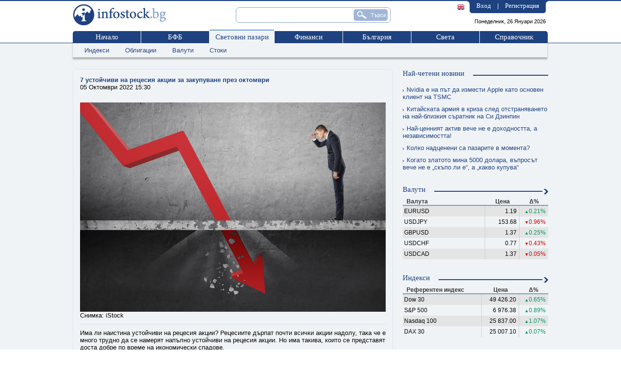

--- FILE ---
content_type: text/html;charset=windows-1251
request_url: https://www.infostock.bg/infostock/control/worldmarkets/news/110239-7-ustojchivi-na-retsesiya-aktsii-za-zakupuvane-prez-oktomvri
body_size: 59245
content:






<!DOCTYPE html PUBLIC "-//W3C//DTD XHTML 1.0 Transitional//EN" "http://www.w3.org/TR/xhtml1/DTD/xhtml1-transitional.dtd">

<html>
<head>
  


<title>7 устойчиви на рецесия акции за закупуване през октомври - infostock.bg</title>
<meta name="google-site-verification" content="PwxbmL1LrB1Q-X1tkBwRXKNTtG_XJvSY80M04C8kCqA"/>
<meta http-equiv="Content-Type" content="text/html; charset=windows-1251"/>
<meta name="verify-v1" content="OGvkmzMbcsmusLcE4Mg6V2hzptIR1sW2OrhMTapX4XU="/>
<meta name="description" content=""/>
<meta name="keywords"
      content="БФБ, борса, София, българска, фондова, публична, компания, публични, компании, публично, дружество, дружества, България, акции, облигации, компенсаторни, фондове, инвестиции, новини, анализ, анализи, котировки, сделка, сделки, оферта, оферти, отчет, отчети, статистика, цени, пазари, портфейл, посредници, инвестиционни посредници, отчети, финансови, коефициенти"/>
<meta name="distribution" content="global"/>
<meta name="robots" content="index, follow, all"/>

<link rel="shortcut icon" href="/infostock/images/favicon.ico" type="image/vnd.microsoft.icon"/>
<link rel="icon" href="/infostock/images/favicon.ico" type="image/vnd.microsoft.icon"/>
<link rel='stylesheet' href='/infostock/css/newstyle.css?ver=1' type='text/css'/>
<link rel='stylesheet' href='/infostock/css/ciela.css' type='text/css'/>
<link rel="stylesheet" href="/infostock/js/nogray/calendar.css" type="text/css"/>
<link type="text/css" rel="stylesheet" href="/infostock/js/yui/calendar/assets/calendar.css"/>

<script type='text/javascript' src='/infostock/js/jquery.js'></script>

<script type='text/javascript' src='/infostock/js/jquery-ui-1.9.2.custom.min.js'></script>
<script type='text/javascript' src='/infostock/js/jquery-ui-tabs-rotate.js'></script>
<script type='text/javascript' src='/infostock/js/jquery.multiselect.js'></script>
<script type="text/javascript" src="/infostock/js/fn.ghostText.js" charset="utf-8"></script>

<!--[if lt IE 9]>
<script type="text/javascript" src="/infostock/js/PIE_IE678.js"></script>
<![endif]-->
<!--[if IE 9]>
<script type="text/javascript" src="/infostock/js/PIE_IE9.js"></script>
<![endif]-->

<script type="text/javascript"  charset="windows-1251"><!--
  function ShowHideLogin() {
      var element=document.getElementById("login");
      element.style.display=(element.style.display=="none"?"block":"none");
  }

  document.msgs = new Array();
  document.msgs["fatalSystemError"] = 'Фатална системна грешка. Моля презаредете страницата и опитайте отново.';
  document.msgs["filtersExtendedAddTitle"] = 'Добавяне на нов критерий';
  document.msgs["filtersExtendedChangeTitle"] = 'Промяна критерий';
  document.msgs["selectCriteria"] = 'Моля изберете критерий за филтриране.';
  document.msgs["selectCondition"] = 'Моля изберете условие.';
  document.msgs["constantValue"] = 'стойност';
  document.msgs["constantCondition"] = 'условие';
  document.msgs["constantIndicator"] = 'показател';
  document.msgs["enterValue"] = 'Моля въведете стойност.';
  document.msgs["delFilter"] = 'Изтриване на избрания филтър?';
  document.msgs["pressAdd"] = 'Натиснете добави нов, за да добавите условие.';
  document.msgs["filtersSummary"] = 'Показани <b>{0}</b> до <b>{1}</b> ( от общо {2} филтъра )';
  document.msgs["noCriteria"] = 'Няма въведени критерии за филтриране';
  document.msgs["add"] = 'добави';
  document.msgs["change"] = 'Промяна';
  document.msgs["yes"] = 'Да';
  document.msgs["no"] = 'Не';
  document.msgs["generalized"] = 'Съкратен';
  document.msgs["detailed"] = 'Подробен';
  document.msgs["buy"] = 'Купува';
  document.msgs["sell"] = 'Продава';
  document.msgs["cash_buy"] = 'Внасяне';
  document.msgs["cash_sell"] = 'Теглене';
  document.msgs["split"] = 'Сплит';
  document.msgs["dividend"] = 'Дивидент';
  document.msgs["commission"] = 'Комисионна';
  document.msgs["interest"] = 'Лихва';
  document.msgs["cash"] = 'Пари в брой';
  document.msgs["portfolioFormAlert"] = 'Моля, коригирайте полетата отбелязани в червено!';
  document.msgs["formAlert"] = 'Моля, коригирайте полетата отбелязани в червено!';
  document.msgs["searchIssueDefault"] = 'Име/Код/ISIN';
  document.msgs["chat_enter_message"] = 'Въведете текст на съобщението';
  document.msgs["databaseError"] = 'Грешка при връзка с базата данни. Моля, опитайте по-късно.';
  document.msgs["chat_status_active"] = 'Статус: активен';
  document.msgs["no_active_users"] = 'Няма активни потребители';
  document.msgs["current_room_exists"] = 'Текуща стая';



--></script>
<script language="JavaScript" type="text/javascript" >
    document.streamQuotes = true;
</script>
<script language="JavaScript" type="text/javascript"  src="/infostock/js/swfobject.js"></script>
<script language="JavaScript" type="text/javascript"  src="/infostock/js/AC_RunActiveContent.js"></script>
<script language="JavaScript" type="text/javascript"  src="/infostock/js/scripts.js"></script>
<script language="JavaScript" type="text/javascript"  src="/infostock/js/fader.js"></script>
<script language="JavaScript" type="text/javascript"  src="/infostock/js/loader.js"></script>
<script language="JavaScript" type="text/javascript"  src="/infostock/js/general.js"></script>
<script language="JavaScript" type="text/javascript"  src="/infostock/js/tooltip.js"></script>
<script language="JavaScript" type="text/javascript"  src="/infostock/js/tooltip.js"></script>
<script language="JavaScript" type="text/javascript"  src="/infostock/js/jsdebug.js"></script>
<script language="JavaScript" type="text/javascript"  src="/infostock/js/is_popup.js"></script>
<script language="JavaScript" type="text/javascript"  src="/infostock/js/base.js"></script>
<script language="JavaScript" type="text/javascript"  src="/infostock/js/norms.js"></script>
<script language="JavaScript" type="text/javascript"  src="/infostock/js/ajax.js"></script>
<script language="JavaScript" type="text/javascript"  src="/infostock/js/ajax_search.js"></script>
<script language="JavaScript" type="text/javascript"  src="/infostock/js/flashticker.js"></script>
<script language="JavaScript" type="text/javascript"  src="/infostock/js/nogray/date.js"></script>
<script language="JavaScript" type="text/javascript"  src="/infostock/js/nogray/CalendarPopup.js"></script>
<script language="JavaScript" type="text/javascript" >
    <!--
  var timeOutShow;
    var timeOutHide;
    function showPreviewMenu(menuName, tabObj) {
      if (tabObj.className.indexOf('active') != -1) return;
      var currentPrevMenu = document.getElementById('prev_menu_' + menuName);
      if (!currentPrevMenu) return;
      if (!timeOutShow) {
        document.getElementById('prev_menu').innerHTML = currentPrevMenu.innerHTML;
        timeOutShow = setTimeout('document.getElementById(\'prev_menu\').style.display = \'block\';', 250);
      }
    }
    function hidePreviewMenu() {
      if (timeOutShow) {
        clearTimeout(timeOutShow);
        timeOutShow = false;
      }
      timeOutHide = setTimeout('document.getElementById(\'prev_menu\').style.display = \'none\';', 250);
    }
    function onTabSelect() {
      if (timeOutShow) {
        clearTimeout(timeOutShow);
        timeOutShow = false;
      }
      return true;
    }
    function onOverPrevMenu() {
      if (timeOutHide) {
        clearTimeout(timeOutHide);
      }
    }
    -->
</script>
<script language="JavaScript" type="text/javascript" >
    document.stateid = '1769439862731';
</script>


<script type="text/javascript">
    <!--
    

    var refreshEnabeled = true;
    var refreshPostponed = false;
    var refreshStarted = false;
    //refresh time in seconds
    var rinterval = "1200";

    function arefresh() {
        if (!refreshPostponed) {
            window.location.reload();
        } else {
            setTimeout("arefresh()", rinterval * 1000);
        }
    }

    function startrefresh() {
        if (refreshStarted || !refreshEnabeled || !document.images)
            return;

        refreshStarted = true;
        setTimeout("arefresh()", rinterval * 1000);
    }

    window.onload=startrefresh;

    //-->
</script>
<!-- Rotate leading news -->
<script type="text/javascript">
    $(document).ready(function () {
        /*$('.text_field').ghostText();
        $('#selectIssue').ghostText();*/
        $('a[name=modal]').click(function (e) {
            //Cancel the link behavior
            e.preventDefault();
            //Get the A tag
            var id = $(this).attr('href');
            //Get the screen height and width
            var maskHeight = $(document).height();
            var maskWidth = $(window).width();
            //Set height and width to mask to fill up the whole screen
            $('#mask').css({'width':maskWidth, 'height':maskHeight});
            //transition effect
            $('#mask').fadeIn(200);
            $('#mask').fadeTo("slow", 0.65);
            //Get the window height and width
            var winH = $(window).height();
            var winW = $(window).width();
            //Set the popup window to center
            $(id).css('top', winH / 2 - $(id).height() / 2);
            $(id).css('left', winW / 2 - $(id).width() / 2);
            //transition effect
            $(id).fadeIn(200);
        });
        //if close button is clicked
        $('.login_window .close').click(function (e) {
            //Cancel the link behavior
            e.preventDefault();
            $('#mask, .login_window').hide();
        });
        //if mask is clicked
        $('#mask').click(function () {
            $(this).hide();
            $('.login_window').hide();
        });
        $(function () {
            if (window.PIE) {
                $('.rounded').each(function () {
                    PIE.attach(this);
                });
            }
        });
        $('ul.main_nav li').mouseenter(function () {
            var submenu = $(this).find(".ddsubmenu");
            if (submenu.length > 0) {
                submenu.css('display', 'block');
            }
        }).mouseleave(function () {
                    var submenu = $(this).find(".ddsubmenu");
                    if (submenu.length > 0) {
                        submenu.css('display', 'none');
                    }
                });
        $('ul.submenul1_nav li').mouseenter(function () {
            var submenu = $(this).find(".ddsubmenu");
            if (submenu.length > 0) {
                submenu.css('display', 'block');
            }
        }).mouseleave(function () {
                    var submenu = $(this).find(".ddsubmenu");
                    if (submenu.length > 0) {
                        submenu.css('display', 'none');
                    }
                });
    });

</script>
<!-- END Rotate leading news -->

<!-- GOOGLE ANALYTICS START -->
<script>
    (function(i,s,o,g,r,a,m){i['GoogleAnalyticsObject']=r;i[r]=i[r]||function(){
        (i[r].q=i[r].q||[]).push(arguments)},i[r].l=1*new Date();a=s.createElement(o),
        m=s.getElementsByTagName(o)[0];a.async=1;a.src=g;m.parentNode.insertBefore(a,m)
    })(window,document,'script','https://www.google-analytics.com/analytics.js','ga');

    ga('create', 'UA-3159336-1', 'auto');
    ga('require', 'displayfeatures');
    ga('send', 'pageview');
</script>
<!-- GOOGLE ANALYTICS END -->



<script>(function(){/*

 Copyright The Closure Library Authors.
 SPDX-License-Identifier: Apache-2.0
*/
    'use strict';var g=function(a){var b=0;return function(){return b<a.length?{done:!1,value:a[b++]}:{done:!0}}},l=this||self,m=/^[\w+/_-]+[=]{0,2}$/,p=null,q=function(){},r=function(a){var b=typeof a;if("object"==b)if(a){if(a instanceof Array)return"array";if(a instanceof Object)return b;var c=Object.prototype.toString.call(a);if("[object Window]"==c)return"object";if("[object Array]"==c||"number"==typeof a.length&&"undefined"!=typeof a.splice&&"undefined"!=typeof a.propertyIsEnumerable&&!a.propertyIsEnumerable("splice"))return"array";
        if("[object Function]"==c||"undefined"!=typeof a.call&&"undefined"!=typeof a.propertyIsEnumerable&&!a.propertyIsEnumerable("call"))return"function"}else return"null";else if("function"==b&&"undefined"==typeof a.call)return"object";return b},u=function(a,b){function c(){}c.prototype=b.prototype;a.prototype=new c;a.prototype.constructor=a};var v=function(a,b){Object.defineProperty(l,a,{configurable:!1,get:function(){return b},set:q})};var y=function(a,b){this.b=a===w&&b||"";this.a=x},x={},w={};var aa=function(a,b){a.src=b instanceof y&&b.constructor===y&&b.a===x?b.b:"type_error:TrustedResourceUrl";if(null===p)b:{b=l.document;if((b=b.querySelector&&b.querySelector("script[nonce]"))&&(b=b.nonce||b.getAttribute("nonce"))&&m.test(b)){p=b;break b}p=""}b=p;b&&a.setAttribute("nonce",b)};var z=function(){return Math.floor(2147483648*Math.random()).toString(36)+Math.abs(Math.floor(2147483648*Math.random())^+new Date).toString(36)};var A=function(a,b){b=String(b);"application/xhtml+xml"===a.contentType&&(b=b.toLowerCase());return a.createElement(b)},B=function(a){this.a=a||l.document||document};B.prototype.appendChild=function(a,b){a.appendChild(b)};var C=function(a,b,c,d,e,f){try{var k=a.a,h=A(a.a,"SCRIPT");h.async=!0;aa(h,b);k.head.appendChild(h);h.addEventListener("load",function(){e();d&&k.head.removeChild(h)});h.addEventListener("error",function(){0<c?C(a,b,c-1,d,e,f):(d&&k.head.removeChild(h),f())})}catch(n){f()}};var ba=l.atob("aHR0cHM6Ly93d3cuZ3N0YXRpYy5jb20vaW1hZ2VzL2ljb25zL21hdGVyaWFsL3N5c3RlbS8xeC93YXJuaW5nX2FtYmVyXzI0ZHAucG5n"),ca=l.atob("WW91IGFyZSBzZWVpbmcgdGhpcyBtZXNzYWdlIGJlY2F1c2UgYWQgb3Igc2NyaXB0IGJsb2NraW5nIHNvZnR3YXJlIGlzIGludGVyZmVyaW5nIHdpdGggdGhpcyBwYWdlLg=="),da=l.atob("RGlzYWJsZSBhbnkgYWQgb3Igc2NyaXB0IGJsb2NraW5nIHNvZnR3YXJlLCB0aGVuIHJlbG9hZCB0aGlzIHBhZ2Uu"),ea=function(a,b,c){this.b=a;this.f=new B(this.b);this.a=null;this.c=[];this.g=!1;this.i=b;this.h=c},F=function(a){if(a.b.body&&!a.g){var b=
        function(){D(a);l.setTimeout(function(){return E(a,3)},50)};C(a.f,a.i,2,!0,function(){l[a.h]||b()},b);a.g=!0}},D=function(a){for(var b=G(1,5),c=0;c<b;c++){var d=H(a);a.b.body.appendChild(d);a.c.push(d)}b=H(a);b.style.bottom="0";b.style.left="0";b.style.position="fixed";b.style.width=G(100,110).toString()+"%";b.style.zIndex=G(2147483544,2147483644).toString();b.style["background-color"]=I(249,259,242,252,219,229);b.style["box-shadow"]="0 0 12px #888";b.style.color=I(0,10,0,10,0,10);b.style.display=
        "flex";b.style["justify-content"]="center";b.style["font-family"]="Roboto, Arial";c=H(a);c.style.width=G(80,85).toString()+"%";c.style.maxWidth=G(750,775).toString()+"px";c.style.margin="24px";c.style.display="flex";c.style["align-items"]="flex-start";c.style["justify-content"]="center";d=A(a.f.a,"IMG");d.className=z();d.src=ba;d.style.height="24px";d.style.width="24px";d.style["padding-right"]="16px";var e=H(a),f=H(a);f.style["font-weight"]="bold";f.textContent=ca;var k=H(a);k.textContent=da;J(a,
        e,f);J(a,e,k);J(a,c,d);J(a,c,e);J(a,b,c);a.a=b;a.b.body.appendChild(a.a);b=G(1,5);for(c=0;c<b;c++)d=H(a),a.b.body.appendChild(d),a.c.push(d)},J=function(a,b,c){for(var d=G(1,5),e=0;e<d;e++){var f=H(a);b.appendChild(f)}b.appendChild(c);c=G(1,5);for(d=0;d<c;d++)e=H(a),b.appendChild(e)},G=function(a,b){return Math.floor(a+Math.random()*(b-a))},I=function(a,b,c,d,e,f){return"rgb("+G(Math.max(a,0),Math.min(b,255)).toString()+","+G(Math.max(c,0),Math.min(d,255)).toString()+","+G(Math.max(e,0),Math.min(f,
        255)).toString()+")"},H=function(a){a=A(a.f.a,"DIV");a.className=z();return a},E=function(a,b){0>=b||null!=a.a&&0!=a.a.offsetHeight&&0!=a.a.offsetWidth||(fa(a),D(a),l.setTimeout(function(){return E(a,b-1)},50))},fa=function(a){var b=a.c;var c="undefined"!=typeof Symbol&&Symbol.iterator&&b[Symbol.iterator];b=c?c.call(b):{next:g(b)};for(c=b.next();!c.done;c=b.next())(c=c.value)&&c.parentNode&&c.parentNode.removeChild(c);a.c=[];(b=a.a)&&b.parentNode&&b.parentNode.removeChild(b);a.a=null};var ia=function(a,b,c,d,e){var f=ha(c),k=function(n){n.appendChild(f);l.setTimeout(function(){f?(0!==f.offsetHeight&&0!==f.offsetWidth?b():a(),f.parentNode&&f.parentNode.removeChild(f)):a()},d)},h=function(n){document.body?k(document.body):0<n?l.setTimeout(function(){h(n-1)},e):b()};h(3)},ha=function(a){var b=document.createElement("div");b.className=a;b.style.width="1px";b.style.height="1px";b.style.position="absolute";b.style.left="-10000px";b.style.top="-10000px";b.style.zIndex="-10000";return b};var K={},L=null;var M=function(){},N="function"==typeof Uint8Array,O=function(a,b){a.b=null;b||(b=[]);a.j=void 0;a.f=-1;a.a=b;a:{if(b=a.a.length){--b;var c=a.a[b];if(!(null===c||"object"!=typeof c||Array.isArray(c)||N&&c instanceof Uint8Array)){a.g=b-a.f;a.c=c;break a}}a.g=Number.MAX_VALUE}a.i={}},P=[],Q=function(a,b){if(b<a.g){b+=a.f;var c=a.a[b];return c===P?a.a[b]=[]:c}if(a.c)return c=a.c[b],c===P?a.c[b]=[]:c},R=function(a,b,c){a.b||(a.b={});if(!a.b[c]){var d=Q(a,c);d&&(a.b[c]=new b(d))}return a.b[c]};
    M.prototype.h=N?function(){var a=Uint8Array.prototype.toJSON;Uint8Array.prototype.toJSON=function(){var b;void 0===b&&(b=0);if(!L){L={};for(var c="ABCDEFGHIJKLMNOPQRSTUVWXYZabcdefghijklmnopqrstuvwxyz0123456789".split(""),d=["+/=","+/","-_=","-_.","-_"],e=0;5>e;e++){var f=c.concat(d[e].split(""));K[e]=f;for(var k=0;k<f.length;k++){var h=f[k];void 0===L[h]&&(L[h]=k)}}}b=K[b];c=[];for(d=0;d<this.length;d+=3){var n=this[d],t=(e=d+1<this.length)?this[d+1]:0;h=(f=d+2<this.length)?this[d+2]:0;k=n>>2;n=(n&
        3)<<4|t>>4;t=(t&15)<<2|h>>6;h&=63;f||(h=64,e||(t=64));c.push(b[k],b[n],b[t]||"",b[h]||"")}return c.join("")};try{return JSON.stringify(this.a&&this.a,S)}finally{Uint8Array.prototype.toJSON=a}}:function(){return JSON.stringify(this.a&&this.a,S)};var S=function(a,b){return"number"!==typeof b||!isNaN(b)&&Infinity!==b&&-Infinity!==b?b:String(b)};M.prototype.toString=function(){return this.a.toString()};var T=function(a){O(this,a)};u(T,M);var U=function(a){O(this,a)};u(U,M);var ja=function(a,b){this.c=new B(a);var c=R(b,T,5);c=new y(w,Q(c,4)||"");this.b=new ea(a,c,Q(b,4));this.a=b},ka=function(a,b,c,d){b=new T(b?JSON.parse(b):null);b=new y(w,Q(b,4)||"");C(a.c,b,3,!1,c,function(){ia(function(){F(a.b);d(!1)},function(){d(!0)},Q(a.a,2),Q(a.a,3),Q(a.a,1))})};var la=function(a,b){V(a,"internal_api_load_with_sb",function(c,d,e){ka(b,c,d,e)});V(a,"internal_api_sb",function(){F(b.b)})},V=function(a,b,c){a=l.btoa(a+b);v(a,c)},W=function(a,b,c){for(var d=[],e=2;e<arguments.length;++e)d[e-2]=arguments[e];e=l.btoa(a+b);e=l[e];if("function"==r(e))e.apply(null,d);else throw Error("API not exported.");};var X=function(a){O(this,a)};u(X,M);var Y=function(a){this.h=window;this.a=a;this.b=Q(this.a,1);this.f=R(this.a,T,2);this.g=R(this.a,U,3);this.c=!1};Y.prototype.start=function(){ma();var a=new ja(this.h.document,this.g);la(this.b,a);na(this)};
    var ma=function(){var a=function(){if(!l.frames.googlefcPresent)if(document.body){var b=document.createElement("iframe");b.style.display="none";b.style.width="0px";b.style.height="0px";b.style.border="none";b.style.zIndex="-1000";b.style.left="-1000px";b.style.top="-1000px";b.name="googlefcPresent";document.body.appendChild(b)}else l.setTimeout(a,5)};a()},na=function(a){var b=Date.now();W(a.b,"internal_api_load_with_sb",a.f.h(),function(){var c;var d=a.b,e=l[l.btoa(d+"loader_js")];if(e){e=l.atob(e);
        e=parseInt(e,10);d=l.btoa(d+"loader_js").split(".");var f=l;d[0]in f||"undefined"==typeof f.execScript||f.execScript("var "+d[0]);for(;d.length&&(c=d.shift());)d.length?f[c]&&f[c]!==Object.prototype[c]?f=f[c]:f=f[c]={}:f[c]=null;c=Math.abs(b-e);c=1728E5>c?0:c}else c=-1;0!=c&&(W(a.b,"internal_api_sb"),Z(a,Q(a.a,6)))},function(c){Z(a,c?Q(a.a,4):Q(a.a,5))})},Z=function(a,b){a.c||(a.c=!0,a=new l.XMLHttpRequest,a.open("GET",b,!0),a.send())};(function(a,b){l[a]=function(c){for(var d=[],e=0;e<arguments.length;++e)d[e-0]=arguments[e];l[a]=q;b.apply(null,d)}})("__d3lUW8vwsKlB__",function(a){"function"==typeof window.atob&&(a=window.atob(a),a=new X(a?JSON.parse(a):null),(new Y(a)).start())});}).call(this);

window.__d3lUW8vwsKlB__("[base64]");</script>

<!-- PPID START -->
<script type="text/javascript">

    !function(t,e){"object"==typeof exports&&"undefined"!=typeof module?module.exports=e():"function"==typeof define&&define.amd?define(e):(t=t||self).uuidv4=e()}(this,(function(){"use strict";var t="undefined"!=typeof crypto&&crypto.getRandomValues&&crypto.getRandomValues.bind(crypto)||"undefined"!=typeof msCrypto&&"function"==typeof msCrypto.getRandomValues&&msCrypto.getRandomValues.bind(msCrypto),e=new Uint8Array(16);function n(){if(!t)throw new Error("crypto.getRandomValues() not supported. See https://github.com/uuidjs/uuid#getrandomvalues-not-supported");return t(e)}for(var o=[],r=0;r<256;++r)o.push((r+256).toString(16).substr(1));return function(t,e,r){"string"==typeof t&&(e="binary"===t?new Uint8Array(16):null,t=null);var u=(t=t||{}).random||(t.rng||n)();if(u[6]=15&u[6]|64,u[8]=63&u[8]|128,e){for(var i=r||0,d=0;d<16;++d)e[i+d]=u[d];return e}return function(t,e){var n=e||0,r=o;return(r[t[n+0]]+r[t[n+1]]+r[t[n+2]]+r[t[n+3]]+r[t[n+4]]+r[t[n+5]]+r[t[n+6]]+r[t[n+7]]+r[t[n+8]]+r[t[n+9]]+r[t[n+10]]+r[t[n+11]]+r[t[n+12]]+r[t[n+13]]+r[t[n+14]]+r[t[n+15]]).toLowerCase()}(u)}}));


    if (localStorage.getItem("dfp_ppid") === null) {
        ppid = (new Date().getTime() / 1000 | 0) + '0000' + uuidv4();

        localStorage.setItem('dfp_ppid', ppid);
    }

    var ppid = localStorage.getItem('dfp_ppid') || null;

</script>
<!-- PPID END -->






<!-- Start GPT Tag -->
    <script async src='https://securepubads.g.doubleclick.net/tag/js/gpt.js'></script>
    <script>
        var gptadslots = [];
        var googletag = googletag || {cmd:[]};
    </script>
    <script>
        googletag.cmd.push(function() {
            
            //Adslot 1 declaration
            gptadslots.push(googletag.defineSlot('/32064080/infostock/infostock-300x250-1st', [[1,1],[300,250],[300,600]], 'div-gpt-ad-1').addService(googletag.pubads()));
                    
            //Adslot 2 declaration
            gptadslots.push(googletag.defineSlot('/32064080/infostock/infostock-300x250-2nd', [[1,1],[300,250],[300,600]], 'div-gpt-ad-2').addService(googletag.pubads()));
                    
            //Adslot 3 declaration
            gptadslots.push(googletag.defineSlot('/32064080/infostock/infostock-468x60', [[1,1],[336,280],[580,400],[468,60],[644,400]], 'div-gpt-ad-3').addService(googletag.pubads()));
                    
            //Adslot 4 declaration
            gptadslots.push(googletag.defineSlot('/32064080/infostock/infostock-728x90', [[1,1],[980,200],[960,200],[970,90],[970,250],[728,90],[960,250],[980,250]], 'div-gpt-ad-4').addService(googletag.pubads()));
                    

            googletag.pubads().enableSingleRequest();
        
            googletag.pubads().collapseEmptyDivs(true);
            googletag.pubads().setCentering(true);
            googletag.pubads().setPublisherProvidedId(localStorage.getItem("dfp_ppid"));
            googletag.enableServices();

            googletag.pubads().addEventListener('slotRenderEnded', function(event) {
                if (typeof slotRenderEndedFunction === "function") {
                    slotRenderEndedFunction();
                }
            });
        });
    </script>
    <!-- End GPT Tag -->




<!-- Google Tag Manager -->
<script>(function(w,d,s,l,i){w[l]=w[l]||[];w[l].push({'gtm.start':
                new Date().getTime(),event:'gtm.js'});var f=d.getElementsByTagName(s)[0],
        j=d.createElement(s),dl=l!='dataLayer'?'&l='+l:'';j.async=true;j.src=
        'https://www.googletagmanager.com/gtm.js?id='+i+dl;f.parentNode.insertBefore(j,f);
})(window,document,'script','dataLayer','GTM-TM8V8VX');</script>
<!-- End Google Tag Manager -->
    
        <meta property="og:image" content="https://www.infostock.bg/download/images/custom/Recession1_iStock.jpg" />
    
    <meta property="og:site_name" content="Infostock.bg" />
    <meta property="og:type" content="article" />
    <meta property="og:title" content="7 устойчиви на рецесия акции за закупуване през октомври" />
    <meta property="fb:app_id" content="916716288383262" />
    <meta property="article:publisher" content="https://www.facebook.com/infostock.bg" />
    <meta property="og:description" content="Има ли наистина устойчиви на рецесия акции? Рецесиите дърпат почти всички акции надолу, така че е много трудно да се намерят напълно устойчиви на рецесия акции. Но има такива, които се представят доста добре по време на икономически спадове." />
    <meta property="og:url" content="https://infostock.bg/infostock/control/worldmarkets/news/110239-7-ustojchivi-na-retsesiya-aktsii-za-zakupuvane-prez-oktomvri" />
</head>
<body>



<!-- Google Tag Manager (noscript) -->
<noscript><iframe src="https://www.googletagmanager.com/ns.html?id=GTM-TM8V8VX"
                  height="0" width="0" style="display:none;visibility:hidden"></iframe></noscript>
<!-- End Google Tag Manager (noscript) -->
<div id="overDiv" style="position:absolute; visibility:hidden; z-index:1000;"></div>
<script type="text/javascript" src="/infostock/js/tooltip/wz_tooltip.js"></script>
<script type="text/javascript" src="/infostock/js/tooltip/tip_centerwindow.js"></script>
<div id="login_dialog" class="login_window rounded">
  <span>Потребителски вход</span>

  <form action="/infostock/control/users/login" method="post" name="loginform" id="loginform">
    <table>
      <tr>
        <td class="left">
          Потребител
        </td>
        <td>
          <input class="editbox w145 rounded" type="text" name="username"/>
        </td>
      </tr>
      <tr>
        <td class="left">
          Парола
        </td>
        <td>
          <input class="editbox w145 rounded" type="password" name="password" size="25" maxlength="25">
        </td>
      </tr>
      <tr>
        <td class="left">Автоматично влизане
        </td>
        <td class="left"><input id="autologin" type="checkbox" value="1" name="autologin"></td>
      </tr>
    </table>

    <input class="ibutton rounded" type="submit" name="login" value="Вход"/>
  </form>


  <a href="#" class="close"></a>
</div>

<div id="mask"></div>

<div class="header">
  <div class="content_wrapper">
    <a id="logo" href="/infostock/control/home"></a>

    <form action="/infostock/control/search" id="frmSearch" name="frmSearch" method="GET">
      <input type="hidden" name="ticker" value="" disabled/>

      <input class="text_field rounded" style="width:302px;" type="text" id="issueSearch" name="issueSearch"
             alt="Търсене на емисия"
             value=""
             onkeydown="isSuggestionSelected(event);"
             onkeyup="searchSuggest(event, 'issueSearch');" autocomplete="off"/>
      <div style="clear: both; height: 0px; overflow: hidden;"></div>
        <div id="issueSearch_suggest" class="searchSuggest"
             style="display: none; "></div>
      <input type="button" onclick="document.frmSearch.submit();" id="search_submit" name="search_submit" value="Търси" class="rounded" title="Търси"/>
    </form>

    <div id="user_side">
        <div class="rside"></div>
        <div class="txt">
          <a href="#login_dialog" name="modal">Вход</a> | <a  href="/infostock/control/users/register">Регистрация</a>
          
      </div>
      <div class="lside"></div>
      <div class="language">
        
          <a href='/infostock/control/changeLanguage?lang=en'><img src='/infostock/images/flags/GBP.png' onmouseover="Tip('English');"/></a>
        
        
      </div>
    </div>

    <div class="clear"></div>

    <span class="date">Понеделник, 26 Януари 2026</span>
    
    <ul class="main_nav">
      <li class="first"><span class="border_top"></span><a href="/infostock/control/home">Начало</a></li>
      <li class="">
        <span class="border_top"></span>
        <a href="/infostock/control/bse">БФБ</a>
        <div class="ddsubmenu">
          
            <a href="/infostock/control/trading">Преглед</a>
          
            <a href="/infostock/control/transactions">Сделки</a>
          
            <a href="/infostock/control/issues">Емисии</a>
          
            <a href="/infostock/control/announcement">Корпоративни съобщения</a>
          
            <a href="/infostock/control/portfolio">Портфейл</a>
          
            <a href="/infostock/control/brokers">Посредници</a>
          
        </div>
      </li>
      <li class=" active"><span class="border_top" style="width: 133px;"></span>
        <a href="/infostock/control/worldmarkets" style="width: 133px;">Световни пазари</a>
        <div class="ddsubmenu">
          
            <a href="/infostock/control/worldmarkets/shares">Индекси</a>
          
            <a href="/infostock/control/worldmarkets/bonds">Облигации</a>
          
            <a href="/infostock/control/exchangerates">Валути</a>
          
            <a href="/infostock/control/worldmarkets/commodities">Стоки</a>
          
        </div>
      </li>
      <li class=""><span class="border_top"></span>
        <a href="/infostock/control/finance">Финанси</a>
        <div class="ddsubmenu">
          
            <a href="/infostock/control/finance/taxes">Данъци, осигуровки</a>
          
            <a href="/infostock/control/finance/banks">Банки</a>
          
            <a href="/infostock/control/finance/insurance">Застраховане</a>
          
            <a href="/infostock/control/finance/funds">Фондове</a>
          
            <a href="/infostock/control/pensionfunds">Пенсионни Фондове</a>
          
        </div>
      </li>
      <li class=""><span class="border_top"></span><a href="/infostock/control/bg">България</a></li>
      <li class=""><span class="border_top"></span><a href="/infostock/control/world">Света</a></li>
      <li class="last "><span class="border_top"></span>
        <a href="/infostock/control/calendar" >Справочник</a>
        <div class="ddsubmenu">
          
            <a href="/infostock/control/calendar">Предстоящи</a>
          
            <a href="/infostock/control/norms">Нормативи</a>
          
            <a href="/infostock/control/economicdictionary">Речник</a>
          
            <a href="/infostock/control/institutions">Институции</a>
          
        </div>
      </li>

      
    </ul>

    <div class="clear"></div>

  </div>
</div>
<!-- header end -->


<div class="middle">
  <div class="content_wrapper">
    






  
    
      
    
        <div class="submenu">
            
                <a href="/infostock/control/worldmarkets/shares" class="">Индекси</a><div class="separator">&nbsp;</div>
            
                <a href="/infostock/control/worldmarkets/bonds" class="">Облигации</a><div class="separator">&nbsp;</div>
            
                <a href="/infostock/control/exchangerates" class="">Валути</a><div class="separator">&nbsp;</div>
            
                <a href="/infostock/control/worldmarkets/commodities" class="">Стоки</a><div class="separator">&nbsp;</div>
            
            <div class="clear"></div>
        </div>
    
  








<div class="top_banner">
    <!-- GPT AdSlot 4 for Ad unit 'infostock/infostock-728x90' ### Size: [[980,200],[960,200],[970,90],[970,250],[728,90],[1,1],[960,250],[980,250]] -->
<!-- ???µ???°?±?????? ?????? ???µ???? -->
<div id='div-gpt-ad-4'>
    <script>
        googletag.cmd.push(function() { googletag.display('div-gpt-ad-4'); });
    </script>
</div>
<!-- End AdSlot 4 -->
</div>
    <div class="col-holder">
    
      <div class="left-col">
         <div class="analysis rounded">
           <div class="featured">

              <h2>7 устойчиви на рецесия акции за закупуване през октомври</h2>
              <span class="news_date">05 Октомври 2022 15:30</span>
              <br />
              <br />
              <div class="msgbody noborder" style="margin-bottom: 15px;"><div id="httpool_contextualads" class="noborder"><p><div style="width:630px;"  >
<img src="https://www.infostock.bg/download/images/custom/Recession1_iStock.jpg" alt="" width="630" height="431" />
<p class="snimka_comment">Снимка: iStock</p>
</div></p>
<p>Има ли наистина устойчиви на рецесия акции? Рецесиите дърпат почти всички акции надолу, така че е много трудно да се намерят напълно устойчиви на рецесия акции. Но има такива, които се представят доста добре по време на икономически спадове.</p>
<p>И инвеститорите трябва да търсят да купуват тези имена сега. Защото в зависимост от перспективите, или рецесията е на път, или вече е тук, пише InvestorPlace.</p>
<p>Фед повиши целевия си лихвен процент със 75 базисни пункта по-високо на 21 септември. Това увеличение е третото поредно увеличение от 75 базисни пункта от страна на Централната банка, а референтният лихвен процент вероятно ще се повиши над 4.25%. Предишните опити на Фед да намали инфлацията доведоха до смесени резултати, което го накара да повиши лихвените проценти още повече.</p>
<p>Този ход обаче може да предизвика допълнителни, резки понижения на фондовия пазар и дълбока рецесия. В резултат на това инвеститорите трябва да се стремят да купуват почти устойчиви на рецесия акции през октомври.</p>
<p><strong>Duckhorn Portfolio (NAPA)</strong></p>
<p>Duckhorn Portfolio (NYSE:NAPA) може да бъде интересна по няколко причини. Първо, данните показват, че консумацията на алкохол се увеличава в периоди на рецесия. Едно проучване показва, че през рецесията 2008 &ndash; 2009 г. общото потребление на алкохол се е увеличило, дори когато процентът на въздържание от алкохол се е увеличил. С други думи, прецедентът предполага, че тези, които пият, са склонни да пият много повече по време на рецесия.</p>
<p>Освен това виното се очертава като интересна алтернативна инвестиция заедно с други луксозни предмети като изобразителното изкуство. Идеята зад инвестирането в луксозни стоки по време на рецесии е, че търсенето им не намалява много по време на икономически спадове. Duckhorn Portfolio предлага вина, които струват между 50 и 200 долара за бутилка. Вината &#1117; не са изключително скъпи, но определено са лукс.</p>
<p>Последните резултати на Duckhorn Portfolio показват, че компанията е сравнително зряла, тъй като нейните продажби са се увеличили само с 1.3% на годишна база до 91.6 милиона долара. Това увеличение не е особено вълнуващо за инвеститорите. Но обаче е сигурна компания с фирмен бизнес. Поради тази причина, заедно със статута на продавач на луксозен продукт, може да се обмисли инвестиране в NAPA акции.</p>
<p>O&rsquo;Reilly Automotive (ORLY)</p>
<p>Почти очевидно е защо O&rsquo;Reilly Automotive (NASDAQ:ORLY), която продава авточасти, трябва да се справя добре в рецесия. Това е така, защото по време на настоящия икономически спад американците държат автомобилите си по-дълго, отколкото някога са имали.</p>
<p>През май беше съобщено, че средната възраст на превозните средства в САЩ е достигнала 12.2 години. Това беше нов рекорд. Колкото по-стар става един автомобил, толкова повече ремонти изисква. Така че O&rsquo;Reilly Automotive трябва да се възползва от силната динамика на търсенето.</p>
<p>Освен това американците все повече виждат как способността им да спестяват намалява, тъй като инфлацията продължава да притиска потребителите. Това увеличава шансовете им да се задържат по-дълго по-старите автомобили, което от своя страна увеличава търсенето на продуктите на O&rsquo;Reilly Automotive.</p>
<p>В края на юли O&rsquo;Reilly Automotive предостави насоки за увеличение от 3% до 5% в сравнимите си продажби за 2022 г. За щастие за инвеститорите, средната ценова цел на анализаторите все още показва, че ORLY акциите могат да нараснат много повече.</p>
<p><strong>McDonald&rsquo;s (MCD)</strong></p>
<p>Нека започнем с основите на McDonald&apos;s (NYSE:MCD). McDonald&apos;s се разраства с впечатляващи темпове, особено за компания с такъв размер. През последното отчетено тримесечие глобалните сравними продажби на компанията са се увеличили с 9.7% на годишна база, докато сравнимите продажби в САЩ са нараснали с 3.7% през същия период.</p>
<p>Тези основи предполагат, че McDonald&apos;s остава на твърда основа. Това е положително за инвеститорите. Но инвеститорите трябва да вземат предвид и траекторията на McDonald&apos;s в рецесия. За щастие, това е една от най-известните защитни акции. MCD задържаха стойността си по време на рецесията през 2008 &ndash; 2009 г., търгувайки се около 58 долара през този период.</p>
<p>И през последните десет години компанията се представя много добре, осигурявайки 14% средна годишна възвръщаемост за инвеститорите, без да включва дивидента си. Този дивидент е изключително безопасен, като за последно е бил намален през 1977 г.</p>
<p>Помислете за MCD акциите и за тяхното представяне, евтините предложения за менюта, които трябва да се представят добре, тъй като кесията се затяга, и дивидентът, който е почти гарантиран.</p>
<p><strong>Kimberly-Clark (KMB)</strong></p>
<p>Инвеститорите трябва сериозно да обмислят акциите на Kimberly-Clark (NYSE: KMB), за да успокоят някои от опасенията си относно рецесията. Нека започнем с прост аргумент, който разчита на ценовите прецеденти за Kimberly-Clark.</p>
<p>През последните три години акциите на компанията търгуваха в диапазон около нивото от 130 долара. Те се покачиха, но в по-голямата си част инвеститорите могат да очакват, че ще останат на или над този диапазон от 130 долара. Всъщност средната цел на анализаторите за цените на акциите е 131.44 долара.</p>
<p>Проблемът за&nbsp; Kimberly-Clark е един от най-често срещаните в бизнеса в момента: по-високите разходи. Фирмата съобщи, че разходите &#1117; са се увеличили с 405 милиона долара през последното отчетено тримесечие.</p>
<p>Това тревожи някои инвеститори и се доказва от средния рейтинг на KMB акциите, който е &bdquo;задържане&ldquo;. Но в същото време&nbsp; Kimberly-Clark надмина и средните оценки на анализаторите за EPS през тримесечието.</p>
<p>Очевидно фирмата се справя с тези по-високи разходи по ефективен начин. Може да хвърлите още едно око на KMB акциите не само по тази причина, а и защото включва тримесечен дивидент от 1.16 долара. Това е добре позната защитна акция в сектора на потребителските стоки, която исторически се радва на стабилно търсене. Поради тези причини KMB акциите заслужават внимание.</p>
<p><strong>Johnson &amp; Johnson (JNJ)</strong></p>
<p>Причините да инвестирате в Johnson &amp; Johnson (NYSE:JNJ) са прости. В този случай, както и в други, просто е най-добрата. Здравният сектор е известен със силните си страни на рецесията. Здравеопазването, като цяло, е с тенденция да превъзхожда по време на рецесии в миналото. Това най-вероятно ще бъде вярно и този път.</p>
<p>Всъщност вече има много доказателства в подкрепа на тази идея. Вижте цената на акциите на компанията през 2022 г. Тя едва се е понижила, като досега е паднала с миниатюрните 4.6%. Анализаторите смятат, че тя може да се покачи с около 20 долара над сегашната си нива. Подобно на всеки от така наречените крале на дивиденти &ndash; компании, които са увеличили дивидентите си 50 или повече години &ndash; също разглеждат JNJ акциите за доходите, които предоставят.</p>
<p>И накрая, помислете за JNJ акциите, защото компанията, както всички успешни фирми, инвестира разумно. Тази истина се доказва от възвръщаемостта на инвестирания капитал от 17.38%. Тази възвръщаемост на инвестициите далеч надхвърля среднопретеглената цена на капитала на фирмата от 5.83%. Когато ROIC надвиши WACC, се създава стойност за акционерите.</p>
<p>Ето защо компанията остава стабилна в нестабилни времена и как компанията осигурява на инвеститорите нарастващ дивидент от 1963 г. насам.</p>
<p><strong>Synopsys (SNPS)</strong></p>
<p>Synopsys (NASDAQ:SNPS) е полупроводникова фирма, която е силно инвестирала в еволюцията към интернет на нещата. Тя се предлага на пазара като доставчик на високотехнологични чипове, които захранват всичко &ndash; от самоуправляващи се превозни средства до машинно обучение, до Интернет на нещата и др.</p>
<p>Инвеститорите трябва да се интересуват от SNPS акциите заради фундаментите им. През последното отчетено тримесечие компанията е отбелязвала приходи от 1.248 милиарда долара спрямо 1.057 милиарда долара през същия период година по-рано. Synopsys също така предоставя насоки за подобни приходи през текущото тримесечие. Компанията очаква продажби между 5.06 и 5.09 милиарда долара за цялата година.</p>
<p>Полупроводниковите акции не са се представили добре през 2022 г. Индексът PHLX Semiconductor е намалял с близо 40% през 2022 г. Synopsys изглежда като отклонение в сектора, защото приходите и нетната печалба са се увеличили през първата половина на 2022 г. и през Q2.</p>
<p>В резултат на това акциите &#1117; са намалели само с 14% тази година. Тя е по-рискова от имената в други сектори, но SNPS имат потенциала да бъдат акции на чипове, които се представят добре по време на рецесия.</p>
<p>Анализаторите на Уолстрийт имат рейтинг &bdquo;покупка&ldquo; относно SNPS акциите.&nbsp;&nbsp; Това само по себе си е силен сигнал, тъй като технологичните и полупроводниковите индустрии са разтърсени от бързите промени в паричната политика.</p>
<p><strong>Ulta Beauty (ULTA)</strong></p>
<p>Случаят за инвестиране в акции на Ulta Beauty (NYSE: ULTA) се основава на идеята, че търсенето на нейните продукти е относително стабилно. Минали рецесии са дали данни, които предполагат, че търсенето на козметика остава сравнително силно по време на рецесии. По-конкретно, данните показват, че по време на рецесии жените ще се отдадат на дискреционни покупки, които не са твърде екстравагантни. Сред тези покупки са червило и друга козметика, което е явление, наричащо се &bdquo;ефект на червилото&ldquo;.</p>
<p>Тази идея изглежда е илюстрирана от скорошния доклад за приходите на Ulta Beauty. Ако вярвате, че в момента сме в рецесия, тогава фактът, че продажбите на Ulta Beauty са се увеличили до 2.3 милиарда долара от 2 милиарда долара, говори доста. Това предполага, че нейните продукти за красота наистина се представят добре, дори когато потребителите продължават да стават все по-напрегнати.</p>
<p>Освен това приходите на Ulta Beauty нараснаха много през последните няколко години. Приблизително за първите няколко месеца на 2020 г. фирмата регистрира 2.4 милиарда долара продажби. За същия период две години по-късно компанията отчете 4.64 милиарда долара продажби.</p>
<p>Ясно е, че потребителите оценяват предлаганите от тях продукти. Данните показват, че козметиката се възползва от стабилно търсене, така че закупуването на ULTA акции е мъдър избор.</p>
<p><em>*Материалът е с аналитичен характер и не е съвет за покупка или продажба на финансови активи на фондовите пазари.</em></p>
<p><strong>Още по темата:</strong></p>
<p><a href="https://www.infostock.bg/infostock/control/worldmarkets/news/110238-21-golemi-kompanii-s-dividentna-dohodnost-nad-5" target="_blank" rel="noopener"><strong>21 големи компании с дивидентна доходност над 5%</strong></a></p>
<p><a href="https://www.infostock.bg/infostock/control/worldmarkets/news/110232-silniyat-rast-na-shtatskite-indeksi-prodalzhi-vchera" target="_blank" rel="noopener"><strong>Силният ръст на щатските индекси продължи вчера</strong></a></p></div></div>

              <div class="bottom_banner">
                 <!-- GPT AdSlot 3 for Ad unit 'infostock/infostock-468x60' ### Size: [[1,1],[336,280],[580,400],[468,60],[644,400]] -->
<!-- ?????? ?????°?????? -->
<div id='div-gpt-ad-3'>
    <script>
        googletag.cmd.push(function() { googletag.display('div-gpt-ad-3'); });
    </script>
</div>
<!-- End AdSlot 3 -->
              </div>

            </div>
            
      

        </div>
      </div>
      <!-- left-col end -->
      <div class="right-col">
        





        
            
            
                
                    
                    
                        






<div class="right_banner">
    <!-- GPT AdSlot 1 for Ad unit 'infostock/infostock-300x250-1st' ### Size: [[300,250],[300,600],[1,1]] -->
<!-- ?????????° ???? ?????????? -->
<div id='div-gpt-ad-1'>
    <script>
        googletag.cmd.push(function() { googletag.display('div-gpt-ad-1'); });
    </script>
</div>
<!-- End AdSlot 1 -->
</div>
<div class="ch10"></div>







<div class="small_infobox no_arrow">
    <span class="heading">Най-четени новини</span>

    <div class="clear"></div>

    <div class="latest_from_forum">
        
            <a href="/infostock/control/worldmarkets/news/125231-nvidia-e-na-pat-da-izmesti-apple-kato-osnoven-klient-na-tsmc"><img alt="arrow gray" src="/infostock/images/arrow_gray.gif">Nvidia е на път да измести Apple като основен клиент на TSMC
            
            </a>
            <div class="clear"></div>
        
            <a href="/infostock/control/worldmarkets/news/125224-kitajskata-armiya-v-kriza-sled-otstranyavaneto-na-najblizkiya-saratnik-na-si-dzinpin"><img alt="arrow gray" src="/infostock/images/arrow_gray.gif">Китайската армия в криза след отстраняването на най-близкия съратник на Си Дзинпин
            
            </a>
            <div class="clear"></div>
        
            <a href="/infostock/control/worldmarkets/news/125218-najtsenniyat-aktiv-veche-ne-e-dohodnostta-a-nezavisimostta"><img alt="arrow gray" src="/infostock/images/arrow_gray.gif">Най-ценният актив вече не е доходността, а независимостта!
            
            </a>
            <div class="clear"></div>
        
            <a href="/infostock/control/worldmarkets/news/125221-kolko-nadtseneni-sa-pazarite-v-momenta"><img alt="arrow gray" src="/infostock/images/arrow_gray.gif">Колко надценени са пазарите в момента?
            
            </a>
            <div class="clear"></div>
        
            <a href="/infostock/control/worldmarkets/news/125222-kogato-zlatoto-mina-5000-dolara-vaprosat-veche-ne-e-„skapo-li-e“-a-„kakvo-kupuva“"><img alt="arrow gray" src="/infostock/images/arrow_gray.gif">Когато златото мина 5000 долара, въпросът вече не е „скъпо ли е“, а „какво купува“
            
            </a>
            <div class="clear"></div>
        
    </div>
    <div class="clear"></div>
</div>

<div class="clear"></div>
<div class="small_infobox small_infobox_link">
  <a class="heading" href="/infostock/control/exchangerates">Валути</a>
  <div class="ch1">&nbsp;</div>
  <table cellspacing="0" cellpadding="0" border="0" class="fs12  w300 mt8">
    <tr>
      <th align="left" class="first" width="210">Валута</th>
      <th width="80">Цена</th>
      <th width="60">&Delta;%</th>
    </tr>
    <tr class="evenrow">
      <td align="left" class="first">EURUSD</td>
      <td align="right">1.19</td>
      <td align="right" class="last change_up"><span class="change_up_arrow">&#9650;</span>0.21%</td>
    </tr>
    <tr class="oddrow">
      <td align="left" class="first">USDJPY</td>
      <td align="right">153.68</td>
      <td align="right" class="last change_down"><span class="change_down_arrow">&#9660;</span>0.96%</td>
    </tr>
    <tr class="evenrow">
      <td align="left" class="first">GBPUSD</td>
      <td align="right">1.37</td>
      <td align="right" class="last change_up"><span class="change_up_arrow">&#9650;</span>0.25%</td>
    </tr>
    <tr class="oddrow">
      <td align="left" class="first">USDCHF</td>
      <td align="right">0.77</td>
      <td align="right" class="last change_down"><span class="change_down_arrow">&#9660;</span>0.43%</td>
    </tr>
    <tr class="evenrow">
      <td align="left" class="first">USDCAD</td>
      <td align="right">1.37</td>
      <td align="right" class="last change_down"><span class="change_down_arrow">&#9660;</span>0.05%</td>
    </tr>
    </table>
</div>


<div class="ch10"></div>
<div class="small_infobox small_infobox_link">
  <a class="heading" href="/infostock/control/worldmarkets/shares">Индекси</a>
  <div class="ch1">&nbsp;</div>
  <table cellspacing="0" cellpadding="0" border="0" class="fs12  w300 mt8">
    <tr>
      <th align="left" class="first" width="160">Референтен индекс</th>
      <th width="80">Цена</th>
      <th width="60">&Delta;%</th>
    </tr>
    <tr class="evenrow">
      <td align="left" class="first">Dow 30</td>
      <td align="right">49 426.20</td>
      <td align="right" class="last change_up"><span class="change_up_arrow">&#9650;</span>0.65%</td>
    </tr>
    <tr class="oddrow">
      <td align="left" class="first">S&P 500</td>
      <td align="right">6 976.38</td>
      <td align="right" class="last change_up"><span class="change_up_arrow">&#9650;</span>0.89%</td>
    </tr>
    <tr class="evenrow">
      <td align="left" class="first">Nasdaq 100</td>
      <td align="right">25 837.00</td>
      <td align="right" class="last change_up"><span class="change_up_arrow">&#9650;</span>1.07%</td>
    </tr>
    <tr class="oddrow">
      <td align="left" class="first">DAX 30</td>
      <td align="right">25 007.10</td>
      <td align="right" class="last change_up"><span class="change_up_arrow">&#9650;</span>0.07%</td>
    </tr>
    </table>
</div>


<div class="ch20"></div>
<div class="small_infobox no_arrow">
  <span class="heading">Криптовалути</span>
  <table cellspacing="0" cellpadding="0" border="0" class="fs12  w300 mt8">
    <tr>
      <th align="left" class="first" width="210">Криптовалута</th>
      <th width="80">Цена</th>
      <th width="60">&Delta;%</th>
    </tr>
    <tr class="evenrow">
      <td align="left" class="first">Bitcoin</td>
      <td align="right">87 343.80</td>
      <td align="right" class="last change_up"><span class="change_up_arrow">&#9650;</span>0.91%</td>
    </tr>
    <tr class="oddrow">
      <td align="left" class="first">Ethereum</td>
      <td align="right">2 888.97</td>
      <td align="right" class="last change_up"><span class="change_up_arrow">&#9650;</span>2.62%</td>
    </tr>
    <tr class="evenrow">
      <td align="left" class="first">Ripple</td>
      <td align="right">1.91</td>
      <td align="right" class="last change_up"><span class="change_up_arrow">&#9650;</span>4.51%</td>
    </tr>
    </table>
</div>


<div class="ch20"></div>
<div class="small_infobox small_infobox_link">
  <a class="heading" href="/infostock/control/worldmarkets/commodities">Фючърси на стоки</a>
  <div class="ch1">&nbsp;</div>
  <table cellspacing="0" cellpadding="0" border="0" class="fs12  w300 mt8">
    <tr>
      <th align="left" class="first" width="210">Фючърс</th>
      <th width="80">Цена</th>
      <th width="60">&Delta;%</th>
    </tr>
    <tr class="evenrow">
      <td align="left" class="first">Петрол - лек суров</td>
      <td align="right">60.58</td>
      <td align="right" class="last change_down"><span class="change_down_arrow">&#9660;</span>0.77%</td>
    </tr>
    <tr class="oddrow">
      <td align="left" class="first">Петрол - брент</td>
      <td align="right">64.70</td>
      <td align="right" class="last change_down"><span class="change_down_arrow">&#9660;</span>0.98%</td>
    </tr>
    <tr class="evenrow">
      <td align="left" class="first">Злато</td>
      <td align="right">5 079.12</td>
      <td align="right" class="last change_up"><span class="change_up_arrow">&#9650;</span>0.80%</td>
    </tr>
    <tr class="oddrow">
      <td align="left" class="first">Сребро</td>
      <td align="right">25.68</td>
      <td align="right" class="last change_up"><span class="change_up_arrow">&#9650;</span>1.17%</td>
    </tr>
    <tr class="evenrow">
      <td align="left" class="first">Пшеница</td>
      <td align="right">524.02</td>
      <td align="right" class="last change_down"><span class="change_down_arrow">&#9660;</span>1.12%</td>
    </tr>
    </table>
</div>


<div class="ch10"></div>
<div class="small_infobox small_infobox_link">
  <a class="heading" href="/infostock/control/worldmarkets/bonds">Фючърси на облигации</a>
  <div class="clear">&nbsp;</div>
  <table class="fs12" border="0" cellspacing="0" cellpadding="0">
    <tr>
      <th align="left" class="first" width="230">Срочност</th>
      <th width="100">Цена</th>
      <th width="80">&Delta;%</th>
    </tr>
    <tr class="evenrow">
      <td align="left" class="first">US 10 Year</td>
      <td align="right">111.86</td>
      <td align="right" class="change_up"><span class="change_up_arrow">&#9650;</span>0.07%</td>
    </tr>
    <tr class="oddrow">
      <td align="left" class="first">Germany Bund 10 Year</td>
      <td align="right">127.98</td>
      <td align="right" class="change_up"><span class="change_up_arrow">&#9650;</span>0.30%</td>
    </tr>
    <tr class="evenrow">
      <td align="left" class="first">UK Long Gilt Future</td>
      <td align="right">91.43</td>
      <td align="right" class="change_up"><span class="change_up_arrow">&#9650;</span>0.54%</td>
    </tr>
    </table>
</div>


<div class="clear"></div>
<div class="right_banner">
    <!-- GPT AdSlot 2 for Ad unit 'infostock/infostock-300x250-2nd' ### Size: [[1,1],[300,250],[300,600]] -->
<!-- ?????????° ???? ?????????? -->
<div id='div-gpt-ad-2'>
    <script>
        googletag.cmd.push(function() { googletag.display('div-gpt-ad-2'); });
    </script>
</div>
<!-- End AdSlot 2 -->
</div>

                    
                
            
            
            
            
            
        
      </div>
      <!-- right-col end -->

    <div class="clear"></div>
    </div>
  </div>
  <!--  content wrapper end-->
</div>
<!-- middle end -->





<div class="footer">
	<div class="content_wrapper">
		<span class="info_text">Данните от сесията на БФБ се предоставят в реално време само на регистрирани потребители на сайта infostock.bg, които са влезли с потребителското си име и парола. Регистрацията е безплатна.</span>

		<div class="clear"></div>
		<hr />

		<span class="copyrights">
			© 2007 - 2026 Инфосток
		</span>

		<div class="footer_links">
			<a href="/infostock/control/info/information.source">Източници на информация&nbsp;&nbsp;|</a>
			<a href="/infostock/control/info/usage.terms">&nbsp;&nbsp;Условия за ползване&nbsp;&nbsp;|</a>
			<a href="/infostock/control/info/contacts">&nbsp;&nbsp;Контакти&nbsp;&nbsp;|</a>
			<a href="/infostock/control/info/reginfo">&nbsp;&nbsp;Регулирана информация&nbsp;&nbsp;|</a>
			<a href="/infostock/resources/AdvertisementPrices.pdf">&nbsp;&nbsp;Реклама</a>
		</div>
        <div id="flash" style="position: fixed; bottom: 0; margin-left: 10px; width: 980px; height: 60px; background-color: #ccc; opacity: 0.9; filter: alpha(opacity = 90); display: none;">
            <script type="text/javascript">
                function OpenUrl(url) {
                    window.location=url;
                }
                var so = new SWFObject("/infostock/ticker.swf", "loader", "100%", "60px", "8", "#FFFFFF");
                so.addParam("quality", "high");
                so.addParam("wmode", "transparent");
                so.addParam("menu", "false");
                so.write("flash");
            </script>
            <div style="color: #fff; text-align: center; right: 0pt; position: absolute; top: 0pt; font-weight: bold; cursor: default; background-color: #93ACD2; border: 1px solid #1E2480; margin: 0pt; height: 12px; width: 12px; font-size: 9px;"
                 onmouseover="this.style.cursor = 'pointer';Tip( 'За да отворите отново анимирания тикера използвайте най-десния бутона над тикера на началната страница.', WIDTH, 400, LEFT, true, STICKY, false, DURATION, 0, CLICKCLOSE,true);" onmouseout="this.style.cursor = 'default';"
                 onclick="closeFlashTicker();">X</div>
        </div>
    </div> <!--  content wrapper end-->
</div> <!-- footer end -->

<!-- Quantcast Tag -->
<script type="text/javascript">
    var _qevents = _qevents || [];

    (function() {
        var elem = document.createElement('script');
        elem.src = (document.location.protocol == "https:" ? "https://secure" : "http://edge") + ".quantserve.com/quant.js";
        elem.async = true;
        elem.type = "text/javascript";
        var scpt = document.getElementsByTagName('script')[0];
        scpt.parentNode.insertBefore(elem, scpt);
    })();

    _qevents.push({
        qacct:"p-3JwsrAH92CYSd"
    });
</script>

<noscript>
	<div style="display:none;">
		<img src="//pixel.quantserve.com/pixel/p-3JwsrAH92CYSd.gif" border="0" height="1" width="1" alt="Quantcast"/>
	</div>
</noscript>
<!-- End Quantcast tag -->

<!-- (C)2000-2014 Gemius SA - gemiusAudience / Infostock.bg / Home Page -->
<script type="text/javascript">
<!--//--><![CDATA[//><!--
var pp_gemius_identifier = '.c.qISt72vIJoMkkdglglJPZzSY6XNt46Me8_ayP54v.j7';
// lines below shouldn't be edited
function gemius_pending(i) { window[i] = window[i] || function() {var x = window[i+'_pdata'] = window[i+'_pdata'] || []; x[x.length]=arguments;};};
gemius_pending('gemius_hit'); gemius_pending('gemius_event'); gemius_pending('pp_gemius_hit'); gemius_pending('pp_gemius_event');
(function(d,t) {try {var gt=d.createElement(t),s=d.getElementsByTagName(t)[0],l='http'+((location.protocol=='https:')?'s':''); gt.setAttribute('async','async');
gt.setAttribute('defer','defer'); gt.src=l+'://gabg.hit.gemius.pl/xgemius.js'; s.parentNode.insertBefore(gt,s);} catch (e) {}})(document,'script');
//--><!]]>
</script> 
<!-- KRAI NA Gemius SA -->
<script type="text/javascript">startrefresh();</script>
</body>
</html>


--- FILE ---
content_type: text/html; charset=utf-8
request_url: https://www.google.com/recaptcha/api2/aframe
body_size: 268
content:
<!DOCTYPE HTML><html><head><meta http-equiv="content-type" content="text/html; charset=UTF-8"></head><body><script nonce="MyBRzTg62ufB6h26CtAONQ">/** Anti-fraud and anti-abuse applications only. See google.com/recaptcha */ try{var clients={'sodar':'https://pagead2.googlesyndication.com/pagead/sodar?'};window.addEventListener("message",function(a){try{if(a.source===window.parent){var b=JSON.parse(a.data);var c=clients[b['id']];if(c){var d=document.createElement('img');d.src=c+b['params']+'&rc='+(localStorage.getItem("rc::a")?sessionStorage.getItem("rc::b"):"");window.document.body.appendChild(d);sessionStorage.setItem("rc::e",parseInt(sessionStorage.getItem("rc::e")||0)+1);localStorage.setItem("rc::h",'1769442451997');}}}catch(b){}});window.parent.postMessage("_grecaptcha_ready", "*");}catch(b){}</script></body></html>

--- FILE ---
content_type: application/javascript; charset=utf-8
request_url: https://fundingchoicesmessages.google.com/f/AGSKWxUzqDJgmKdwi7-lvZOptrtXET78cycoL0R8N9pGxcOvVPacJmrbAl5eKP7FadctaVZRgYr4bzapdNWQD4P_UeWtz0p94Z4sjlOXE-jpFUV-QiKCPOQCIiOsJwAD8Sv8DfSF3j4-yGXwRu1cK2VcfCQ1najyjv3Qf_Mu49HjvNhLBZW7efTJKeXK3ew4/_/floatadv./ad-300x300./blockad_/ems/ads./admonitor-
body_size: -1289
content:
window['0e9d9748-8f21-4207-86ce-8d36e7221406'] = true;